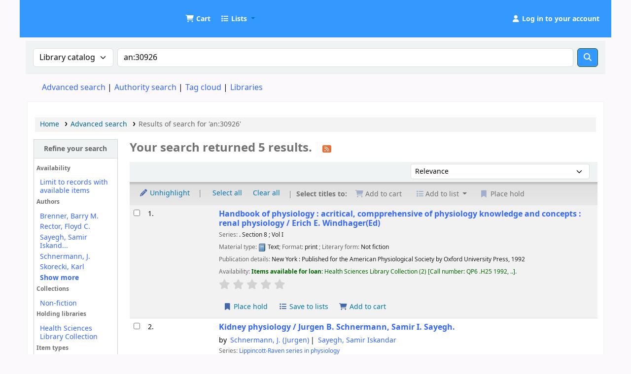

--- FILE ---
content_type: text/html; charset=UTF-8
request_url: https://catalog.udom.ac.tz/cgi-bin/koha/opac-search.pl?q=an:30926
body_size: 14975
content:
























































































































    
    
















    
    
    



<!DOCTYPE html>
<!-- TEMPLATE FILE: opac-results.tt -->









<html lang="en" class="no-js">
<head>

<title
    >Results of search for 'an:30926' &rsaquo; UDOM Library catalog</title
>
<meta name="robots" content="noindex" />
<link rel="stylesheet" type="text/css" href="/opac-tmpl/lib/Chocolat/css/chocolat_25.0504000.css">



<meta http-equiv="Content-Type" content="text/html; charset=utf-8" />
<meta name="generator" content="Koha" />
<!-- leave this for stats -->
<meta name="viewport" content="width=device-width, initial-scale=1" />
<meta name="csrf-token" content="6dc14e1b7c34d288c9be56fb269b5599e47d89b6,d7ccd79938779475877ca24dc0a7b0a0ea4ffa6c,1769705098" />


<link rel="shortcut icon" href="http://repository.udom.ac.tz/assets/images/dspace-logo.png" type="image/x-icon" />
<link rel="apple-touch-icon" href="http://repository.udom.ac.tz/assets/images/dspace-logo.png" type="image/x-icon" />

    
        
    


    <link rel="stylesheet" href="/opac-tmpl/bootstrap/css/opac_25.0504000.css" type="text/css">




    <link media="print" rel="stylesheet" type="text/css" href="/opac-tmpl/bootstrap/css/print_25.0504000.css">


    <!-- prettier-ignore-start -->
    <style>/*changing body colour*/
/*body {
	background-color: #ccebff;
	font-family: sans-serif;
	font-size: 14px;
} */

opac-main-search
{
background: #4da6ff;
margin:7px 0;
padding: 15px;
}

/*changing the standard link color*/
a, a:visited
{
   color:#3366ff
}

/* change the link colour on mouse over*/
a:hover {
   color:#df9308;
}


/*top header color*/
#header-region, .navbar-inverse .navbar-inner {
 background:#3399ff
}

/*header text word readable*/

.cartlabel, .listslabel {
 /*color: #2db300;*/
 color: #ffffff;
}

#members a {
   color: #ffffff;
 }


/* Opac User Login/logout link */
#members a.logout
  {
   color: #ff3300;
   }


/**/
.btn-primary {
Color: #fff;
/*Text-shadow: 0px -1px 0px rgba (0, 0, 0, 25); */
background-color: #3399ff !important;
/*background-image: linear-gradient (to bottom, red, black) !important;*/
}
  
/* Hid Koha login at right Navigation*/
#accountnav {
  display:none !important;
}

/*footer opaccredits*/
#opaccredits {
background: #1E90FF; filter:
progid:DXImageTransform.Microsoft.gradient( startColorstr='#8b0000', endColorstr='#8b0000', GradientType=1 );
  padding: 20px; color:#fff;
}

/* Replace logos */
#logo{
	background-image:url("https://catalog.udom.ac.tz:8080/intranet-tmpl/prog/img/logo11.png");  
  background-size: 80% 80%;
  width:60px;
  height:60px;
 }

/*cart color*/
.fa.fa-icon-black, .fa.fa-icon-white {
    color: #fff;
}

/*
#logo {
  background: rgba(0, 0, 0, 0) url("https://catalog.udom.ac.tz:8080/intranet-tmpl/prog/img/logo1.png")no-repeat scroll 0 center;
}
*/</style>
    <!-- prettier-ignore-end -->




    <link rel="search" type="application/opensearchdescription+xml" href="https://catalog.udom.ac.tz/cgi-bin/koha/opac-search.pl?format=opensearchdescription" title="Search UDOM Library" />
    <link rel="unapi-server" type="application/xml" title="unAPI" href="https://catalog.udom.ac.tz/cgi-bin/koha/unapi" />


<script>
    var Koha = {};
    function _(s) { return s } // dummy function for gettext
    const is_logged_in = false
</script>

<script src="/opac-tmpl/bootstrap/js/Gettext_25.0504000.js"></script>
<script src="/opac-tmpl/bootstrap/js/i18n_25.0504000.js"></script>

<link type="text/css" href="/opac-tmpl/lib/fontawesome/css/fontawesome.min_25.0504000.css" rel="stylesheet">
<link rel="stylesheet" href="/opac-tmpl/lib/fontawesome/css/brands.min_25.0504000.css" type="text/css">
<link type="text/css" href="/opac-tmpl/lib/fontawesome/css/solid.min_25.0504000.css" rel="stylesheet">
































































































<link
    rel="alternate"
    type="application/rss+xml"
    title="UDOM Library Search RSS feed"
    href="https://catalog.udom.ac.tz/cgi-bin/koha/opac-search.pl?q=ccl=an%3A30926&amp;count=50&amp;sort_by=acqdate_dsc&amp;format=rss"
/>
</head>




    


    




    

<body ID="results" class="branch-default scrollto" >


































































































































<button id="scrolltocontent">Skip to main content</button>
<!-- prettier-ignore-start -->
<!-- closed in opac-bottom.inc -->
<div id="wrapper">
<!-- prettier-ignore-end -->
<header id="header-region" class="noprint">
    <nav class="navbar navbar-expand">
        <div id="logo">
            <a class="navbar-brand" href="/cgi-bin/koha/opac-main.pl">
                
                    UDOM Library
                
            </a>
        </div>
        
            
                <div id="cartDetails" class="cart-message">Your cart is empty.</div>
            
            <ul id="cart-list-nav" class="navbar-nav">
                
                    <li class="nav-item js-show">
                        <a href="#" class="nav-link" title="Collect items you are interested in" id="cartmenulink" role="button" aria-label="Cart">
                            <i id="carticon" class="fa fa-shopping-cart fa-fw fa-icon-black" aria-hidden="true"></i> <span class="cartlabel">Cart</span> <span id="basketcount"></span>
                        </a>
                    </li>
                
                <li class="divider-vertical"></li>
                
                    
                        <li class="nav-item dropdown">
                            <a
                                href="/cgi-bin/koha/opac-shelves.pl"
                                title="Show lists"
                                class="nav-link dropdown-toggle"
                                id="listsmenu"
                                data-bs-toggle="dropdown"
                                role="button"
                                aria-label="Show dropdown with detailed list information"
                                aria-haspopup="true"
                                aria-expanded="false"
                                ><i class="fa fa-list fa-fw fa-icon-black" aria-hidden="true"></i> <span class="listslabel">Lists</span>
                            </a>
                            <div aria-labelledby="listsmenu" role="menu" class="dropdown-menu">
                                
                                    <a class="dropdown-item" href="/cgi-bin/koha/opac-shelves.pl?op=list&amp;public=1" tabindex="0" role="menuitem"><strong>Public lists</strong></a>
                                    
                                    
                                        <a class="dropdown-item" href="/cgi-bin/koha/opac-shelves.pl?op=view&amp;shelfnumber=16&amp;sortfield=title" tabindex="0" role="menuitem"
                                            >book humanities</a
                                        >
                                        
                                        
                                    
                                        <a class="dropdown-item" href="/cgi-bin/koha/opac-shelves.pl?op=view&amp;shelfnumber=20&amp;sortfield=title" tabindex="0" role="menuitem"
                                            >Humanities book list</a
                                        >
                                        
                                        
                                    
                                        <a class="dropdown-item" href="/cgi-bin/koha/opac-shelves.pl?op=view&amp;shelfnumber=33&amp;sortfield=title" tabindex="0" role="menuitem"
                                            >NUTRITION</a
                                        >
                                        
                                        
                                    
                                        <a class="dropdown-item" href="/cgi-bin/koha/opac-shelves.pl?op=view&amp;shelfnumber=41&amp;sortfield=title" tabindex="0" role="menuitem"
                                            >SOCIOLOGY</a
                                        >
                                        
                                        
                                    
                                        <a class="dropdown-item" href="/cgi-bin/koha/opac-shelves.pl?op=view&amp;shelfnumber=51&amp;sortfield=title" tabindex="0" role="menuitem"
                                            >heath and nutrition</a
                                        >
                                        
                                        
                                    
                                        <a class="dropdown-item" href="/cgi-bin/koha/opac-shelves.pl?op=view&amp;shelfnumber=97&amp;sortfield=author" tabindex="0" role="menuitem"
                                            >Theatre and Film Studies</a
                                        >
                                        
                                        
                                    
                                        <a class="dropdown-item" href="/cgi-bin/koha/opac-shelves.pl?op=view&amp;shelfnumber=101&amp;sortfield=title" tabindex="0" role="menuitem"
                                            >Informatics</a
                                        >
                                        
                                        
                                    
                                        <a class="dropdown-item" href="/cgi-bin/koha/opac-shelves.pl?op=view&amp;shelfnumber=102&amp;sortfield=author" tabindex="0" role="menuitem"
                                            >Theatre, Dance and Film</a
                                        >
                                        
                                        
                                    
                                        <a class="dropdown-item" href="/cgi-bin/koha/opac-shelves.pl?op=view&amp;shelfnumber=106&amp;sortfield=title" tabindex="0" role="menuitem"
                                            >social science</a
                                        >
                                        
                                        
                                    
                                        <a class="dropdown-item" href="/cgi-bin/koha/opac-shelves.pl?op=view&amp;shelfnumber=109&amp;sortfield=title" tabindex="0" role="menuitem"
                                            >engineering</a
                                        >
                                        
                                        
                                    
                                        <a class="dropdown-item listmenulink" href="/cgi-bin/koha/opac-shelves.pl?op=list&amp;public=1" tabindex="0" role="menuitem">View all</a>
                                    
                                
                                
                                    <div class="dropdown-divider"></div>
                                
                                
                                    <a class="dropdown-item" href="/cgi-bin/koha/opac-shelves.pl?op=list&amp;public=0" tabindex="0" role="menuitem"><strong>Your lists</strong></a>
                                    
                                        <a class="dropdown-item" href="/cgi-bin/koha/opac-shelves.pl?op=add_form" tabindex="0" role="menuitem">Log in to create your own lists</a>
                                    
                                
                            </div>
                            <!-- / .dropdown-menu -->
                        </li>
                        <!-- / .nav-item.dropdown -->
                    
                
                
            </ul>
            <!-- / .navbar-nav -->
        
        
            
            
            <ul id="members" class="navbar-nav">
                <li class="nav-item dropdown dropdown-menu-end">
                    
                        
                            
                                <a href="/cgi-bin/koha/opac-user.pl" class="nav-link login-link loginModal-trigger" aria-label="Log in to your account"
                                    ><i class="fa fa-user fa-fw fa-icon-black fa-fw" aria-hidden="true"></i> <span class="userlabel">Log in to your account</span></a
                                >
                            
                        
                    

                    
                </li>
                <!-- Cookie consent button for non logged-in users -->
                
                    <li style="display:none" id="cookieConsentDivider" class="divider-vertical" aria-hidden="true"></li>
                    <li style="display:none" id="cookieConsentLi" class="nav-item" aria-hidden="true">
                        <a id="cookieConsentButton" href="#" name="Your cookies" class="nav-link" title="View and amend cookies you have consented to" role="button">
                            <i class="fa fa-cookie-bite fa-fw fa-icon-black" aria-hidden="true"></i>
                            <span class="cookieconsentlabel">Your cookies</span>
                        </a>
                    </li>
                
                
                    
                
            </ul>
        
    </nav>
    <!-- /navbar -->

    
        <div class="container-fluid">
            <div class="row">
                <div class="col"> 
    
        <div id="opacheader">
            
                <div class="default_item">
                    
                    <div class="default_body"><!-- no_content --></div>
                </div>
            
        </div>
    
 </div>
            </div>
        </div>
    
</header>
<!-- / header-region -->


    <div class="container-fluid">
        
            <div class="row">
                <div class="col">
                    <div id="opac-main-search" class="mastheadsearch">
                        
                            <form name="searchform" method="get" action="/cgi-bin/koha/opac-search.pl" id="searchform">
                                <div class="row gx-2">
                                    <div class="col-sm-auto order-2 order-sm-2">
                                        <label for="masthead_search" class="visually-hidden">Search the catalog by:</label>
                                        <select name="idx" id="masthead_search" class="form-select">
                                            
                                                <option value="" data-placeholder="Search the catalog by keyword">Library catalog</option>
                                            
                                            
                                                <option value="ti" data-placeholder="Search the catalog by title">Title</option>
                                            
                                            
                                                <option value="au" data-placeholder="Search the catalog by author">Author</option>
                                            
                                            
                                                <option value="su" data-placeholder="Search the catalog by subject">Subject</option>
                                            
                                            
                                                <option value="nb" data-placeholder="Search the catalog by ISBN">ISBN</option>
                                            
                                            
                                                <option value="ns" data-placeholder="Search the catalog by ISSN">ISSN</option>
                                            
                                            
                                                <option value="se" data-placeholder="Search the catalog by series">Series</option>
                                            
                                            
                                                
                                                    <option value="callnum" data-placeholder="Search the catalog by call number">Call number</option>
                                                
                                            
                                        </select>
                                    </div>
                                    <!-- /.col-sm-auto -->

                                    <div class="col order-4 order-sm-3">
                                        
                                            <label for="translControl1" class="visually-hidden">Search the catalog by keyword</label>
                                            <input type="text" class="transl1 form-control" id="translControl1" name="q" value="an:30926" placeholder="Search the catalog by keyword" /><span id="translControl"></span>
                                        
                                    </div>
                                    <!-- /.col -->

                                    
                                        
                                            
                                        
                                    

                                    <div class="order-5 col-sm-auto">
                                        <button type="submit" id="searchsubmit" class="btn btn-primary" title="Search" aria-label="Search">
                                            <i class="fa fa-search" aria-hidden="true"></i>
                                        </button>
                                    </div>
                                </div>
                                <!-- /.form-row -->
                                <input type="hidden" name="weight_search" value="1" />
                            </form>
                         </div
                    ><!-- /#opac-main-search -->
                </div>
                <!-- /.col -->
            </div>
            <!-- /.row -->
        

        <div class="row">
            <ul class="nav" id="moresearches">
                <li class="nav-item">
                    <a href="/cgi-bin/koha/opac-search.pl">Advanced search</a>
                </li>
                
                
                
                    <li class="nav-item">
                        <a href="/cgi-bin/koha/opac-authorities-home.pl">Authority search</a>
                    </li>
                
                
                
                    <li class="nav-item">
                        <a href="/cgi-bin/koha/opac-tags.pl">Tag cloud</a>
                    </li>
                
                
                
                
                
                
                    <li class="nav-item">
                        <a id="library_page" href="/cgi-bin/koha/opac-library.pl">
                            
                                <span>Libraries</span>
                            
                        </a>
                    </li>
                
                
    

            </ul>
            <!-- /.nav#moresearches -->
        </div>
        <!-- /.row -->
    </div>
    <!-- /.container-fluid -->



    <!-- Login form hidden by default, used for modal window -->
    <div id="loginModal" class="modal" tabindex="-1" role="dialog" aria-labelledby="modalLoginLabel" aria-hidden="true">
        <div class="modal-dialog">
            <div class="modal-content">
                <div class="modal-header">
                    <h1 class="modal-title" id="modalLoginLabel">Log in to your account</h1>
                    <button type="button" class="btn-close" data-bs-dismiss="modal" aria-label="Close"></button>
                </div>
                <form action="/cgi-bin/koha/opac-user.pl" method="post" name="auth" id="modalAuth">
                    <input type="hidden" name="csrf_token" value="6dc14e1b7c34d288c9be56fb269b5599e47d89b6,d7ccd79938779475877ca24dc0a7b0a0ea4ffa6c,1769705098" />

                    <input type="hidden" name="has-search-query" id="has-search-query" value="" />
                    <div class="modal-body">
                        
                        
                        
                            
                            
                            <input type="hidden" name="koha_login_context" value="opac" />
                            <fieldset class="brief">
                                <div class="local-login">
                                    
    <label for="muserid">Card number or username:</label>
<input type="text" id="muserid" name="login_userid" autocomplete="off" /> <label for="mpassword">Password:</label
                                    ><input type="password" id="mpassword" name="login_password" autocomplete="off" />
                                    <fieldset class="action">
                                        <input type="hidden" name="op" value="cud-login" />
                                        <input type="submit" class="btn btn-primary" value="Log in" />
                                    </fieldset>
                                </div>
                                
                                
                                
                            </fieldset>
                        
                    </div>
                </form>
                <!-- /#auth -->
            </div>
            <!-- /.modal-content -->
        </div>
        <!-- /.modal-dialog -->
    </div>
    <!-- /#modalAuth  -->





<main class="main">
    
    <nav id="breadcrumbs" aria-label="Breadcrumb" class="breadcrumbs">
        <ol class="breadcrumb">
            
            
                
    
        <li class="breadcrumb-item"> 
                    <a href="/cgi-bin/koha/opac-main.pl" title="Home">Home</a>
                 </li>
    

                <li class="breadcrumb-item"> 
                    <a href="/cgi-bin/koha/opac-search.pl">Advanced search</a>
                 </li>
    

            
            
    
        <li class="breadcrumb-item active">
            <a href="#" aria-current="page"> 
                
                    <span title="You searched for 'an:30926'"
                        >Results of search for 'an:30926'</span
                    >
                
             </a>
        </li>
            
        </ol>
    </nav>


    

    <div class="container-fluid">
        <div class="row">
            
                <div class="col-lg-2">
                    <div id="facetcontainer">
                        <!-- FACETS START -->
                        


























    <div id="search-facets">
        <h2><a href="#" class="menu-collapse-toggle" aria-expanded="false">Refine your search</a></h2>
        <ul class="menu-collapse">
            
            <li id="availability_facet"
                ><h3 id="facet-availability">Availability</h3>
                <ul>
                    
                        <li><a href="/cgi-bin/koha/opac-search.pl?q=ccl=an%3A30926&amp;sort_by=relevance&amp;limit=available">Limit to records with available items</a></li>
                    
                </ul>
                
            </li>

            
                
                    <li id="au_id">
                        
                            <h3 id="facet-authors">Authors</h3>
                        
                        <ul>
                            
                            
                                
                            
                            
                                
                            
                            
                                
                                
                                
                                
                                
                                <li class="" style="">
                                    
                                        
                                        <span class="facet-label"><a href="/cgi-bin/koha/opac-search.pl?q=ccl=an%3A30926&amp;sort_by=relevance&amp;count=20&limit=au:Brenner,%20Barry%20M." title="Brenner, Barry M.">Brenner, Barry M.</a></span>
                                        
                                    
                                </li>
                            
                                
                                
                                
                                
                                
                                <li class="" style="">
                                    
                                        
                                        <span class="facet-label"><a href="/cgi-bin/koha/opac-search.pl?q=ccl=an%3A30926&amp;sort_by=relevance&amp;count=20&limit=au:Rector,%20Floyd%20C." title="Rector, Floyd C.">Rector, Floyd C.</a></span>
                                        
                                    
                                </li>
                            
                                
                                
                                
                                
                                
                                <li class="" style="">
                                    
                                        
                                        <span class="facet-label"><a href="/cgi-bin/koha/opac-search.pl?q=ccl=an%3A30926&amp;sort_by=relevance&amp;count=20&limit=au:Sayegh,%20Samir%20Iskandar" title="Sayegh, Samir Iskandar">Sayegh, Samir Iskand...</a></span>
                                        
                                    
                                </li>
                            
                                
                                
                                
                                
                                
                                <li class="" style="">
                                    
                                        
                                        <span class="facet-label"><a href="/cgi-bin/koha/opac-search.pl?q=ccl=an%3A30926&amp;sort_by=relevance&amp;count=20&limit=au:Schnermann,%20J." title="Schnermann, J.">Schnermann, J.</a></span>
                                        
                                    
                                </li>
                            
                                
                                
                                
                                
                                
                                <li class="" style="">
                                    
                                        
                                        <span class="facet-label"><a href="/cgi-bin/koha/opac-search.pl?q=ccl=an%3A30926&amp;sort_by=relevance&amp;count=20&limit=au:Skorecki,%20Karl" title="Skorecki, Karl">Skorecki, Karl</a></span>
                                        
                                    
                                </li>
                            
                                
                                
                                
                                
                                
                                    
                                    
                                
                                <li class="collapsible-facet" style="display:none">
                                    
                                        
                                        <span class="facet-label"><a href="/cgi-bin/koha/opac-search.pl?q=ccl=an%3A30926&amp;sort_by=relevance&amp;count=20&limit=au:Vander,%20Arthur%20J." title="Vander, Arthur J.">Vander, Arthur J.</a></span>
                                        
                                    
                                </li>
                            
                            
                                <li class="moretoggle">
                                    
                                    
                                        
                                    

                                    <a href="#" aria-label="Show more authors"><strong>Show more</strong></a>
                                </li>
                                <li class="moretoggle" style="display:none">
                                    
                                    
                                        
                                    

                                    
                                        <a href="#" aria-label="Show fewer authors"><strong>Show less</strong></a>
                                    
                                </li>
                            
                        </ul>
                    </li>
                
            
                
                    <li id="ccode_id">
                        
                            <h3 id="facet-collections">Collections</h3>
                        
                        <ul>
                            
                            
                                
                            
                            
                                
                            
                            
                                
                                
                                
                                
                                
                                <li class="" style="">
                                    
                                        
                                        <span class="facet-label"><a href="/cgi-bin/koha/opac-search.pl?q=ccl=an%3A30926&amp;sort_by=relevance&amp;count=20&limit=ccode:NFIC" title="NFIC">Non-fiction</a></span>
                                        
                                    
                                </li>
                            
                            
                        </ul>
                    </li>
                
            
                
                    <li id="holdingbranch_id">
                        
                            <h3 id="facet-holding-libraries">Holding libraries</h3>
                        
                        <ul>
                            
                            
                                
                            
                            
                                
                            
                            
                                
                                
                                
                                
                                
                                <li class="" style="">
                                    
                                        
                                        <span class="facet-label"><a href="/cgi-bin/koha/opac-search.pl?q=ccl=an%3A30926&amp;sort_by=relevance&amp;count=20&limit=holdingbranch:07" title="07">Health Sciences Library Collection</a></span>
                                        
                                    
                                </li>
                            
                            
                        </ul>
                    </li>
                
            
                
                    <li id="itype_id">
                        
                            <h3 id="facet-itemtypes">Item types</h3>
                        
                        <ul>
                            
                            
                                
                            
                            
                                
                            
                            
                                
                                
                                
                                
                                
                                <li class="" style="">
                                    
                                        
                                        <span class="facet-label"><a href="/cgi-bin/koha/opac-search.pl?q=ccl=an%3A30926&amp;sort_by=relevance&amp;count=20&limit=itype:BK" title="BK">Books</a></span>
                                        
                                    
                                </li>
                            
                            
                        </ul>
                    </li>
                
            
                
                    <li id="location_id">
                        
                            <h3 id="facet-locations">Locations</h3>
                        
                        <ul>
                            
                            
                                
                            
                            
                                
                            
                            
                                
                                
                                
                                
                                
                                <li class="" style="">
                                    
                                        
                                        <span class="facet-label"><a href="/cgi-bin/koha/opac-search.pl?q=ccl=an%3A30926&amp;sort_by=relevance&amp;count=20&limit=location:GEN" title="GEN">General Collection</a></span>
                                        
                                    
                                </li>
                            
                                
                                
                                
                                
                                
                                <li class="" style="">
                                    
                                        
                                        <span class="facet-label"><a href="/cgi-bin/koha/opac-search.pl?q=ccl=an%3A30926&amp;sort_by=relevance&amp;count=20&limit=location:SPR" title="SPR">Special Reserve</a></span>
                                        
                                    
                                </li>
                            
                            
                        </ul>
                    </li>
                
            
                
                    <li id="se_id">
                        
                            <h3 id="facet-series">Series</h3>
                        
                        <ul>
                            
                            
                                
                            
                            
                                
                            
                            
                                
                                
                                
                                
                                
                                <li class="" style="">
                                    
                                        
                                        <span class="facet-label"><a href="/cgi-bin/koha/opac-search.pl?q=ccl=an%3A30926&amp;sort_by=relevance&amp;count=20&limit=se:Lippincott-Raven%20series%20in%20physiology" title="Lippincott-Raven series in physiology">Lippincott-Raven ser...</a></span>
                                        
                                    
                                </li>
                            
                            
                        </ul>
                    </li>
                
            
                
                    <li id="su-to_id">
                        
                            <h3 id="facet-topics">Topics</h3>
                        
                        <ul>
                            
                            
                                
                            
                            
                                
                            
                            
                                
                                
                                
                                
                                
                                <li class="" style="">
                                    
                                        
                                        <span class="facet-label"><a href="/cgi-bin/koha/opac-search.pl?q=ccl=an%3A30926&amp;sort_by=relevance&amp;count=20&limit=su-to:Kidney" title="Kidney">Kidney</a></span>
                                        
                                    
                                </li>
                            
                                
                                
                                
                                
                                
                                <li class="" style="">
                                    
                                        
                                        <span class="facet-label"><a href="/cgi-bin/koha/opac-search.pl?q=ccl=an%3A30926&amp;sort_by=relevance&amp;count=20&limit=su-to:Kidney%20Diseases" title="Kidney Diseases">Kidney Diseases</a></span>
                                        
                                    
                                </li>
                            
                                
                                
                                
                                
                                
                                <li class="" style="">
                                    
                                        
                                        <span class="facet-label"><a href="/cgi-bin/koha/opac-search.pl?q=ccl=an%3A30926&amp;sort_by=relevance&amp;count=20&limit=su-to:Kidneys" title="Kidneys">Kidneys</a></span>
                                        
                                    
                                </li>
                            
                                
                                
                                
                                
                                
                                <li class="" style="">
                                    
                                        
                                        <span class="facet-label"><a href="/cgi-bin/koha/opac-search.pl?q=ccl=an%3A30926&amp;sort_by=relevance&amp;count=20&limit=su-to:Kidneys%20-Physiology" title="Kidneys -Physiology">Kidneys -Physiology</a></span>
                                        
                                    
                                </li>
                            
                                
                                
                                
                                
                                
                                <li class="" style="">
                                    
                                        
                                        <span class="facet-label"><a href="/cgi-bin/koha/opac-search.pl?q=ccl=an%3A30926&amp;sort_by=relevance&amp;count=20&limit=su-to:Physiology" title="Physiology">Physiology</a></span>
                                        
                                    
                                </li>
                            
                            
                        </ul>
                    </li>
                
            
        </ul>
    </div>
    <!-- / #search-facets -->

    


                        <!-- FACETS END -->
                    </div>
                </div>
            

            
            
                
            
            <div class="col-lg-10 maincontent">
                
                    
                        <h1 id="numresults">
                            Your search returned 5 results.
                            <a
                                href="https://catalog.udom.ac.tz/cgi-bin/koha/opac-search.pl?q=ccl=an%3A30926&amp;count=50&amp;sort_by=acqdate_dsc&amp;format=rss"
                                class="btn btn-link rsssearchlink noprint"
                                aria-label="Subscribe to this search"
                            >
                                <i class="fa fa-rss rsssearchicon" aria-hidden="true" title="Subscribe to this search"></i>
                            </a>
                        </h1>
                        
                    
                

                <div id="userresults">
                    

                    
                        
                    
                    

                    <!-- Search Results Table -->
                    
                        <div class="searchresults">
                            <form action="/cgi-bin/koha/opac-search.pl" method="get" name="bookbag_form" id="bookbag_form">
                                <legend class="sr-only">Sort</legend>
                                
                                    
                                        <input type="hidden" name="q" value="ccl=an:30926" />
                                    
                                    
                                

                                <div id="floating" class="sticky">
                                    <div id="toolbar" class="toolbar row align-items-center">
                                        <div id="top-pages" class="col"> 

 </div>
                                        
                                            <div class="sort_by col-sm-auto">
                                                <label for="sort_by" class="sr-only">Sort by:</label>
                                                <select id="sort_by" class="resort form-select form-select-sm" name="sort_by">
                                                    <option value="relevance">Relevance</option>
<optgroup label="Popularity">
    
        <option value="popularity_dsc">Popularity (most to least)</option>
    
    
        <option value="popularity_asc">Popularity (least to most)</option>
    
</optgroup>
<optgroup label="Author">
    
        <option value="author_az">Author (A-Z)</option>
    
    
        <option value="author_za">Author (Z-A)</option>
    
</optgroup>
<optgroup label="Call number">
    
        <option value="call_number_asc">Call number (0-9 to A-Z)</option>
    
    
        <option value="call_number_dsc">Call number (Z-A to 9-0)</option>
    
</optgroup>
<optgroup label="Dates">
    
        <option value="pubdate_dsc">Publication/Copyright date: Newest to oldest</option>
    
    
        <option value="pubdate_asc">Publication/Copyright date: Oldest to newest</option>
    
    
        <option value="acqdate_dsc">Acquisition date: Newest to oldest</option>
    
    
        <option value="acqdate_asc">Acquisition date: Oldest to newest</option>
    
</optgroup>
<optgroup label="Title">
    
        <option value="title_az">Title (A-Z)</option>
    
    
        <option value="title_za">Title (Z-A)</option>
    
</optgroup>

                                                </select>

                                                
                                            </div>
                                            <!-- /.sort_by -->
                                            <div id="sortsubmit" class="sort_by col-auto">
                                                <input type="submit" class="btn btn-primary btn-sm clearfix" value="Go" />
                                            </div>
                                            <!-- /.sort_by -->
                                        
                                    </div>
                                    <!-- / #toolbar -->

                                    <div class="selections-toolbar toolbar noprint">
    
        <div class="highlight_controls noprint">
            <a href="#" class="btn btn-link btn-sm highlight_toggle" id="highlight_toggle_off"><i class="fa-fw fa-solid fa-pencil" aria-hidden="true"></i> Unhighlight</a>
            <a href="#" class="btn btn-link btn-sm highlight_toggle" id="highlight_toggle_on"><i class="fa-fw fa-solid fa-pencil" aria-hidden="true"></i> Highlight</a>
        </div>
    

    <div class="check_control">
        <!-- checkall, clearall are now needed for placehold -->
        <span class="clearall">
            <a id="CheckAll" class="btn btn-link btn-sm" href="#">Select all</a>
        </span>
        <span class="checkall">
            <a id="CheckNone" class="btn btn-link btn-sm" href="#">Clear all</a>
        </span>
    </div>

    <div class="links">
        
            <span class="selections">Select titles to:</span>
        

        
            <div class="btn-group">
                <button id="addtocart" class="btn btn-link btn-xs"> <i class="fa fa-shopping-cart" aria-hidden="true"></i> Add to cart </button>
            </div>
        

        
            <div class="btn-group">
                <button type="button" class="btn btn-link btn-xs dropdown-toggle" data-bs-toggle="dropdown" aria-haspopup="true" aria-expanded="false">
                    <i class="fa fa-list" aria-hidden="true"></i> Add to list <span class="caret"></span>
                </button>
                <div class="dropdown-menu">
                    
                    
                        <h6 class="dropdown-header">Public lists</h6>
                        
                        
                            
                                <a href="#" data-shelfnumber="16" class="dropdown-item addtolist">book humanities</a>
                                
                                
                            
                        
                            
                                <a href="#" data-shelfnumber="106" class="dropdown-item addtolist">social science</a>
                                
                                
                            
                        
                            
                                <a href="#" data-shelfnumber="117" class="dropdown-item addtolist">film books</a>
                                
                                
                            
                        
                            
                                <a href="#" data-shelfnumber="118" class="dropdown-item addtolist">Economics</a>
                                
                                
                            
                        
                    
                    <div class="dropdown-divider"></div>
                    
                    <a href="#" class="dropdown-item addtolist newlist">New list</a>
                </div>
            </div>
            
        

        
            <button class="btn btn-link btn-sm hold disabled" type="button"> <i class="fa fa-fw fa-bookmark" aria-hidden="true"></i> Place hold </button>
        

        
    </div>
    <!-- / .links -->
    
</div>
<!-- / .selections-toolbar -->

                                </div>
                                <!-- /#floating -->

                                <!-- TABLE RESULTS START -->
                                <table class="table table-striped" role="presentation">
                                    <span class="sr-only">Results</span>

                                    <!-- Actual Search Results -->
                                    
                                        <tr>
                                            
                                            
                                                
                                            
                                            <td class="selectcol">
                                                
                                                    <input
                                                        type="checkbox"
                                                        class="cb"
                                                        id="bib23736"
                                                        name="biblionumber"
                                                        value="23736"
                                                        aria-label="Select search result: Handbook of physiology : acritical, compprehensive of physiology knowledge and concepts : "
                                                    />
                                                    <label for="bib23736"></label>
                                                
                                            </td>

                                            
                                            <td class="numcol">
                                                
                                                    1.
                                                
                                            </td>

                                            
                                            
                                                <td class="covercol"> 

<div
    class="bookcover"
    data-itemtype="BK"
    data-itemtype_description="Books"
    data-biblionumber="23736"
    data-title="Handbook of physiology : acritical, compprehensive of physiology knowledge and concepts : "
    data-subtitle="renal physiology /"
    data-author=""
    data-isbn="0195060067"
>
    <div
        class="cover-slider cover-slides itemtype_BK"
        data-biblionumber="23736"
        data-title="Handbook of physiology : acritical, compprehensive of physiology knowledge and concepts : "
        data-isbn="0195060067"
        data-isbn="0195060067"
    >
        

        

        

        
            <div class="cover-image googlejacket-coverimg">
                <div class="0195060067" id="gbs-thumbnail-preview" data-use-data-link="1"></div>
                <div class="hint">Image from Google Jackets</div>
            </div>
        

        

        

        
        

        
    </div>
    <!-- /.cover-slider --> </div
><!-- / .bookcover -->
 </td>
                                            
                                            
                                            <td class="bibliocol">
                                                
                                                    <!-- COinS / Openurl -->
                                                    <span class="Z3988" title="ctx_ver=Z39.88-2004&amp;amp;rft_val_fmt=info%3Aofi%2Ffmt%3Akev%3Amtx%3Abook&amp;amp;rft.genre=book&amp;amp;rft.btitle=Handbook%20of%20physiology%20%3A%20acritical%2C%20compprehensive%20of%20physiology%20knowledge%20and%20concepts%20%3A%20%20renal%20physiology%20%2F&amp;amp;rft.isbn=0195060067%20&amp;amp;rft.pub=Published%20for%20the%20American%20Physiological%20Society%20by%20Oxford%20University%20Press%2C&amp;amp;rft.date=1992."></span>
                                                
                                                <div id="title_summary_23736" class="title_summary">
                                                    

<a href="/cgi-bin/koha/opac-detail.pl?biblionumber=23736" class="title">Handbook of physiology : acritical, compprehensive of physiology knowledge and concepts :  renal physiology / <span class="title_resp_stmt">Erich E. Windhager(Ed) </span></a><span class="results_summary series"><span class="label">Series: </span><a href="/cgi-bin/koha/opac-search.pl?q=se,phr:%22%22"></a>. Section 8  ; Vol I</span><div class="results_summary type">
<span class="results_material_type"><span class="label">Material type: </span><img src="/opac-tmpl/lib/famfamfam/BK.png" alt="" class="materialtype mt_icon_BK"> Text</span><span class="results_format"><span class="label">; Format: </span>
                    print
                </span><span class="results_contents_literary"><span class="label">; Literary form: </span>
                    Not fiction
                </span> </div><div class="results_summary publisher">
<span class="label">Publication details: </span><span class="publisher_place" property="location">New York :</span> <span property="name" class="publisher_name">Published for the American Physiological Society by Oxford University Press,</span> <span property="datePublished" class="publisher_date">1992</span>
</div><div class="results_summary availability">
<span class="label">Availability: </span><span class="available reallyavailable"><span class="AvailabilityLabel"><strong>Items available for loan: </strong></span><span class="ItemSummary"><span class="available"><span class="ItemBranch">Health Sciences Library Collection</span> (2)<span class="CallNumberAndLabel"><span class="LabelCallNumber">Call number: </span><span class="CallNumber">QP6 .H25 1992, ..</span></span>. </span></span></span>
</div>




                                                    

                                                    

                                                    

                                                    

                                                    

                                                    



                                                    
                                                        <div class="results_summary ratings">
                                                            
                                                            
                                                            <div class="br-wrapper br-theme-fontawesome-stars">
                                                                <div class="br-widget br-readonly">
                                                                    
                                                                        
                                                                            <a href="#"></a>
                                                                        
                                                                    
                                                                        
                                                                            <a href="#"></a>
                                                                        
                                                                    
                                                                        
                                                                            <a href="#"></a>
                                                                        
                                                                    
                                                                        
                                                                            <a href="#"></a>
                                                                        
                                                                    
                                                                        
                                                                            <a href="#"></a>
                                                                        
                                                                    
                                                                </div>
                                                            </div>

                                                            
                                                                <br />
                                                            
                                                        </div>
                                                        <!-- / .results_summary -->
                                                    

                                                    <div class="actions-menu noprint">
    
        
            
                <span class="actions"
                    ><a class="btn btn-link btn-sm" aria-label="Place a hold on Handbook of physiology : acritical, compprehensive of physiology knowledge and concepts : " href="/cgi-bin/koha/opac-reserve.pl?biblionumber=23736"
                        ><i class="fa fa-fw fa-bookmark" aria-hidden="true"></i> Place hold</a
                    ></span
                >
            
        
    

    

    
        
    

    

    
        
            <span class="actions"
                ><a class="addtoshelf btn btn-link btn-sm" href="/cgi-bin/koha/opac-addbybiblionumber.pl?biblionumber=23736"><i class="fa fa-fw fa-list" aria-hidden="true"></i> Save to lists</a></span
            >
        
    

    
        
            <span class="actions cart-actions"
                ><a aria-label="Add Handbook of physiology : acritical, compprehensive of physiology knowledge and concepts :  to the cart" data-biblionumber="23736" class="btn btn-link btn-sm addtocart cart cart23736" href="#"
                    ><i class="fa fa-fw fa-shopping-cart" aria-hidden="true"></i> Add to cart</a
                >
                <a style="display:none;" data-biblionumber="23736" class="btn btn-link btn-sm remove cartRemove cartR23736" href="#">(remove)</a></span
            >
        
    
</div>

                                                </div>
                                            </td>
                                        </tr>
                                    
                                        <tr>
                                            
                                            
                                                
                                            
                                            <td class="selectcol">
                                                
                                                    <input
                                                        type="checkbox"
                                                        class="cb"
                                                        id="bib24900"
                                                        name="biblionumber"
                                                        value="24900"
                                                        aria-label="Select search result: Kidney physiology /"
                                                    />
                                                    <label for="bib24900"></label>
                                                
                                            </td>

                                            
                                            <td class="numcol">
                                                
                                                    2.
                                                
                                            </td>

                                            
                                            
                                                <td class="covercol"> 

<div
    class="bookcover"
    data-itemtype="BK"
    data-itemtype_description="Books"
    data-biblionumber="24900"
    data-title="Kidney physiology /"
    data-subtitle=""
    data-author="Schnermann, J."
    data-isbn="0397516738"
>
    <div
        class="cover-slider cover-slides itemtype_BK"
        data-biblionumber="24900"
        data-title="Kidney physiology /"
        data-isbn="0397516738"
        data-isbn="0397516738"
    >
        

        

        

        
            <div class="cover-image googlejacket-coverimg">
                <div class="0397516738" id="gbs-thumbnail-preview" data-use-data-link="1"></div>
                <div class="hint">Image from Google Jackets</div>
            </div>
        

        

        

        
        

        
    </div>
    <!-- /.cover-slider --> </div
><!-- / .bookcover -->
 </td>
                                            
                                            
                                            <td class="bibliocol">
                                                
                                                    <!-- COinS / Openurl -->
                                                    <span class="Z3988" title="ctx_ver=Z39.88-2004&amp;amp;rft_val_fmt=info%3Aofi%2Ffmt%3Akev%3Amtx%3Abook&amp;amp;rft.genre=book&amp;amp;rft.btitle=Kidney%20physiology%20%2F&amp;amp;rft.isbn=0397516738%20%28alk.%20paper%29&amp;amp;rft.au=Schnermann%2C%20J.&amp;amp;rft.au=Sayegh%2C%20Samir%20Iskandar.&amp;amp;rft.pub=Lippincott-Raven%2C&amp;amp;rft.date=c1998."></span>
                                                
                                                <div id="title_summary_24900" class="title_summary">
                                                    

<a href="/cgi-bin/koha/opac-detail.pl?biblionumber=24900" class="title">Kidney physiology / <span class="title_resp_stmt">Jurgen B. Schnermann, Samir I. Sayegh. </span></a><span class="byAuthor">by</span> <ul class="author resource_list">
<li><a href="/cgi-bin/koha/opac-search.pl?q=an:55438">Schnermann, J. (Jurgen)</a></li>
<li><a href="/cgi-bin/koha/opac-search.pl?q=an:55441">Sayegh, Samir Iskandar</a></li>
</ul><span class="results_summary series"><span class="label">Series: </span><a href="/cgi-bin/koha/opac-search.pl?q=se,phr:%22Lippincott-Raven%20series%20in%20physiology%22">Lippincott-Raven series in physiology</a></span><div class="results_summary type">
<span class="results_material_type"><span class="label">Material type: </span><img src="/opac-tmpl/lib/famfamfam/BK.png" alt="" class="materialtype mt_icon_BK"> Text</span><span class="results_format"><span class="label">; Format: </span>
                    print
                </span><span class="results_contents_literary"><span class="label">; Literary form: </span>
                    Not fiction
                </span> </div><div class="results_summary publisher">
<span class="label">Publication details: </span><span class="publisher_place" property="location">Philadelphia :</span> <span property="name" class="publisher_name">Lippincott-Raven,</span> <span property="datePublished" class="publisher_date">c1998</span>
</div><div class="results_summary availability">
<span class="label">Availability: </span><span class="available reallyavailable"><span class="AvailabilityLabel"><strong>Items available for loan: </strong></span><span class="ItemSummary"><span class="available"><span class="ItemBranch">Health Sciences Library Collection</span> (1)<span class="CallNumberAndLabel"><span class="LabelCallNumber">Call number: </span><span class="CallNumber">QP249 .S43 1998</span></span>. </span></span></span>
</div>




                                                    

                                                    

                                                    

                                                    

                                                    

                                                    



                                                    
                                                        <div class="results_summary ratings">
                                                            
                                                            
                                                            <div class="br-wrapper br-theme-fontawesome-stars">
                                                                <div class="br-widget br-readonly">
                                                                    
                                                                        
                                                                            <a href="#"></a>
                                                                        
                                                                    
                                                                        
                                                                            <a href="#"></a>
                                                                        
                                                                    
                                                                        
                                                                            <a href="#"></a>
                                                                        
                                                                    
                                                                        
                                                                            <a href="#"></a>
                                                                        
                                                                    
                                                                        
                                                                            <a href="#"></a>
                                                                        
                                                                    
                                                                </div>
                                                            </div>

                                                            
                                                                <br />
                                                            
                                                        </div>
                                                        <!-- / .results_summary -->
                                                    

                                                    <div class="actions-menu noprint">
    
        
            
                <span class="actions"
                    ><a class="btn btn-link btn-sm" aria-label="Place a hold on Kidney physiology /" href="/cgi-bin/koha/opac-reserve.pl?biblionumber=24900"
                        ><i class="fa fa-fw fa-bookmark" aria-hidden="true"></i> Place hold</a
                    ></span
                >
            
        
    

    

    
        
    

    

    
        
            <span class="actions"
                ><a class="addtoshelf btn btn-link btn-sm" href="/cgi-bin/koha/opac-addbybiblionumber.pl?biblionumber=24900"><i class="fa fa-fw fa-list" aria-hidden="true"></i> Save to lists</a></span
            >
        
    

    
        
            <span class="actions cart-actions"
                ><a aria-label="Add Kidney physiology / to the cart" data-biblionumber="24900" class="btn btn-link btn-sm addtocart cart cart24900" href="#"
                    ><i class="fa fa-fw fa-shopping-cart" aria-hidden="true"></i> Add to cart</a
                >
                <a style="display:none;" data-biblionumber="24900" class="btn btn-link btn-sm remove cartRemove cartR24900" href="#">(remove)</a></span
            >
        
    
</div>

                                                </div>
                                            </td>
                                        </tr>
                                    
                                        <tr>
                                            
                                            
                                                
                                            
                                            <td class="selectcol">
                                                
                                                    <input
                                                        type="checkbox"
                                                        class="cb"
                                                        id="bib25147"
                                                        name="biblionumber"
                                                        value="25147"
                                                        aria-label="Select search result: Renal physiology /"
                                                    />
                                                    <label for="bib25147"></label>
                                                
                                            </td>

                                            
                                            <td class="numcol">
                                                
                                                    3.
                                                
                                            </td>

                                            
                                            
                                                <td class="covercol"> 

<div
    class="bookcover"
    data-itemtype="BK"
    data-itemtype_description="Books"
    data-biblionumber="25147"
    data-title="Renal physiology /"
    data-subtitle=""
    data-author="Vander, Arthur J."
    data-isbn="0070670099"
>
    <div
        class="cover-slider cover-slides itemtype_BK"
        data-biblionumber="25147"
        data-title="Renal physiology /"
        data-isbn="0070670099"
        data-isbn="0070670099"
    >
        

        

        

        
            <div class="cover-image googlejacket-coverimg">
                <div class="0070670099" id="gbs-thumbnail-preview" data-use-data-link="1"></div>
                <div class="hint">Image from Google Jackets</div>
            </div>
        

        

        

        
        

        
    </div>
    <!-- /.cover-slider --> </div
><!-- / .bookcover -->
 </td>
                                            
                                            
                                            <td class="bibliocol">
                                                
                                                    <!-- COinS / Openurl -->
                                                    <span class="Z3988" title="ctx_ver=Z39.88-2004&amp;amp;rft_val_fmt=info%3Aofi%2Ffmt%3Akev%3Amtx%3Abook&amp;amp;rft.genre=book&amp;amp;rft.btitle=Renal%20physiology%20%2F&amp;amp;rft.isbn=0-07-067009-9%20&amp;amp;rft.au=Vander%2C%20Arthur%20J.&amp;amp;rft.pub=McGraw-Hill%2C%20Health%20Professions%20Division%2C&amp;amp;rft.date=1995"></span>
                                                
                                                <div id="title_summary_25147" class="title_summary">
                                                    

<a href="/cgi-bin/koha/opac-detail.pl?biblionumber=25147" class="title">Renal physiology / <span class="title_resp_stmt">Arthur J. Vander </span></a><span class="byAuthor">by</span> <ul class="author resource_list"><li><a href="/cgi-bin/koha/opac-search.pl?q=an:56123">Vander, Arthur J</a></li></ul><div class="results_summary edition">
<span class="label">Edition: </span>5th ed.</div><div class="results_summary type">
<span class="results_material_type"><span class="label">Material type: </span><img src="/opac-tmpl/lib/famfamfam/BK.png" alt="" class="materialtype mt_icon_BK"> Text</span><span class="results_format"><span class="label">; Format: </span>
                    print
                </span><span class="results_contents_literary"><span class="label">; Literary form: </span>
                    Not fiction
                </span> </div><div class="results_summary publisher">
<span class="label">Publication details: </span><span class="publisher_place" property="location">New York :</span> <span property="name" class="publisher_name">McGraw-Hill, Health Professions Division,</span> <span property="datePublished" class="publisher_date">1995</span>
</div><div class="results_summary availability">
<span class="label">Availability: </span><span class="available reallyavailable"><span class="AvailabilityLabel"><strong>Items available for loan: </strong></span><span class="ItemSummary"><span class="available"><span class="ItemBranch">Health Sciences Library Collection</span> (1)<span class="CallNumberAndLabel"><span class="LabelCallNumber">Call number: </span><span class="CallNumber">QP249 .V36 1995</span></span>. </span></span></span>
</div>




                                                    

                                                    

                                                    

                                                    

                                                    

                                                    



                                                    
                                                        <div class="results_summary ratings">
                                                            
                                                            
                                                            <div class="br-wrapper br-theme-fontawesome-stars">
                                                                <div class="br-widget br-readonly">
                                                                    
                                                                        
                                                                            <a href="#"></a>
                                                                        
                                                                    
                                                                        
                                                                            <a href="#"></a>
                                                                        
                                                                    
                                                                        
                                                                            <a href="#"></a>
                                                                        
                                                                    
                                                                        
                                                                            <a href="#"></a>
                                                                        
                                                                    
                                                                        
                                                                            <a href="#"></a>
                                                                        
                                                                    
                                                                </div>
                                                            </div>

                                                            
                                                                <br />
                                                            
                                                        </div>
                                                        <!-- / .results_summary -->
                                                    

                                                    <div class="actions-menu noprint">
    
        
            
                <span class="actions"
                    ><a class="btn btn-link btn-sm" aria-label="Place a hold on Renal physiology /" href="/cgi-bin/koha/opac-reserve.pl?biblionumber=25147"
                        ><i class="fa fa-fw fa-bookmark" aria-hidden="true"></i> Place hold</a
                    ></span
                >
            
        
    

    

    
        
    

    

    
        
            <span class="actions"
                ><a class="addtoshelf btn btn-link btn-sm" href="/cgi-bin/koha/opac-addbybiblionumber.pl?biblionumber=25147"><i class="fa fa-fw fa-list" aria-hidden="true"></i> Save to lists</a></span
            >
        
    

    
        
            <span class="actions cart-actions"
                ><a aria-label="Add Renal physiology / to the cart" data-biblionumber="25147" class="btn btn-link btn-sm addtocart cart cart25147" href="#"
                    ><i class="fa fa-fw fa-shopping-cart" aria-hidden="true"></i> Add to cart</a
                >
                <a style="display:none;" data-biblionumber="25147" class="btn btn-link btn-sm remove cartRemove cartR25147" href="#">(remove)</a></span
            >
        
    
</div>

                                                </div>
                                            </td>
                                        </tr>
                                    
                                        <tr>
                                            
                                            
                                                
                                            
                                            <td class="selectcol">
                                                
                                                    <input
                                                        type="checkbox"
                                                        class="cb"
                                                        id="bib26047"
                                                        name="biblionumber"
                                                        value="26047"
                                                        aria-label="Select search result: The Kidney /"
                                                    />
                                                    <label for="bib26047"></label>
                                                
                                            </td>

                                            
                                            <td class="numcol">
                                                
                                                    4.
                                                
                                            </td>

                                            
                                            
                                                <td class="covercol"> 

<div
    class="bookcover"
    data-itemtype="BK"
    data-itemtype_description="Books"
    data-biblionumber="26047"
    data-title="The Kidney /"
    data-subtitle=""
    data-author=""
    data-isbn="072161972X"
>
    <div
        class="cover-slider cover-slides itemtype_BK"
        data-biblionumber="26047"
        data-title="The Kidney /"
        data-isbn="072161972X"
        data-isbn="072161972X"
    >
        

        

        

        
            <div class="cover-image googlejacket-coverimg">
                <div class="072161972X" id="gbs-thumbnail-preview" data-use-data-link="1"></div>
                <div class="hint">Image from Google Jackets</div>
            </div>
        

        

        

        
        

        
    </div>
    <!-- /.cover-slider --> </div
><!-- / .bookcover -->
 </td>
                                            
                                            
                                            <td class="bibliocol">
                                                
                                                    <!-- COinS / Openurl -->
                                                    <span class="Z3988" title="ctx_ver=Z39.88-2004&amp;amp;rft_val_fmt=info%3Aofi%2Ffmt%3Akev%3Amtx%3Abook&amp;amp;rft.genre=book&amp;amp;rft.btitle=The%20Kidney%20%2F&amp;amp;rft.isbn=072161972X%20&amp;amp;rft.au=Brenner%2C%20Barry%20M.&amp;amp;rft.pub=W.B.%20Saunders%2C&amp;amp;rft.date=1986"></span>
                                                
                                                <div id="title_summary_26047" class="title_summary">
                                                    

<a href="/cgi-bin/koha/opac-detail.pl?biblionumber=26047" class="title">The Kidney / <span class="title_resp_stmt">Barry M. Brenner and Floyd C. Rector(Eds.) </span></a><span class="byAuthor">by</span> <ul class="author resource_list">
<li><a href="/cgi-bin/koha/opac-search.pl?q=an:58351">Brenner, Barry M</a></li>
<li><a href="/cgi-bin/koha/opac-search.pl?q=an:58352">Rector, Floyd C</a></li>
</ul><div class="results_summary edition">
<span class="label">Edition: </span>3rd ed.</div><div class="results_summary type">
<span class="results_material_type"><span class="label">Material type: </span><img src="/opac-tmpl/lib/famfamfam/BK.png" alt="" class="materialtype mt_icon_BK"> Text</span><span class="results_format"><span class="label">; Format: </span>
                    print
                </span><span class="results_contents_literary"><span class="label">; Literary form: </span>
                    Not fiction
                </span> </div><div class="results_summary publisher">
<span class="label">Publication details: </span><span class="publisher_place" property="location">Philadelphia :</span> <span property="name" class="publisher_name">W.B. Saunders,</span> <span property="datePublished" class="publisher_date">1986</span>
</div><div class="results_summary availability">
<span class="label">Availability: </span><span class="available reallyavailable"><span class="AvailabilityLabel"><strong>Items available for loan: </strong></span><span class="ItemSummary"><span class="available"><span class="ItemBranch">Health Sciences Library Collection</span> (1)<span class="CallNumberAndLabel"><span class="LabelCallNumber">Call number: </span><span class="CallNumber">RC902 .K53 1986</span></span>. </span></span></span><span class="available reference"><span class="AvailabilityLabel"><strong>Items available for reference: </strong></span><span class="ItemSummary"><span class="notforloandesc_Not For Loan"><span class="ItemBranch">Health Sciences Library Collection: Not For Loan</span> (1)<span class="CallNumberAndLabel"><span class="LabelCallNumber">Call number: </span><span class="CallNumber">RC902 .K53 1986</span></span>. </span></span></span>
</div>




                                                    

                                                    

                                                    

                                                    

                                                    

                                                    



                                                    
                                                        <div class="results_summary ratings">
                                                            
                                                            
                                                            <div class="br-wrapper br-theme-fontawesome-stars">
                                                                <div class="br-widget br-readonly">
                                                                    
                                                                        
                                                                            <a href="#"></a>
                                                                        
                                                                    
                                                                        
                                                                            <a href="#"></a>
                                                                        
                                                                    
                                                                        
                                                                            <a href="#"></a>
                                                                        
                                                                    
                                                                        
                                                                            <a href="#"></a>
                                                                        
                                                                    
                                                                        
                                                                            <a href="#"></a>
                                                                        
                                                                    
                                                                </div>
                                                            </div>

                                                            
                                                                <br />
                                                            
                                                        </div>
                                                        <!-- / .results_summary -->
                                                    

                                                    <div class="actions-menu noprint">
    
        
            
                <span class="actions"
                    ><a class="btn btn-link btn-sm" aria-label="Place a hold on The Kidney /" href="/cgi-bin/koha/opac-reserve.pl?biblionumber=26047"
                        ><i class="fa fa-fw fa-bookmark" aria-hidden="true"></i> Place hold</a
                    ></span
                >
            
        
    

    

    
        
    

    

    
        
            <span class="actions"
                ><a class="addtoshelf btn btn-link btn-sm" href="/cgi-bin/koha/opac-addbybiblionumber.pl?biblionumber=26047"><i class="fa fa-fw fa-list" aria-hidden="true"></i> Save to lists</a></span
            >
        
    

    
        
            <span class="actions cart-actions"
                ><a aria-label="Add The Kidney / to the cart" data-biblionumber="26047" class="btn btn-link btn-sm addtocart cart cart26047" href="#"
                    ><i class="fa fa-fw fa-shopping-cart" aria-hidden="true"></i> Add to cart</a
                >
                <a style="display:none;" data-biblionumber="26047" class="btn btn-link btn-sm remove cartRemove cartR26047" href="#">(remove)</a></span
            >
        
    
</div>

                                                </div>
                                            </td>
                                        </tr>
                                    
                                        <tr>
                                            
                                            
                                                
                                            
                                            <td class="selectcol">
                                                
                                                    <input
                                                        type="checkbox"
                                                        class="cb"
                                                        id="bib35585"
                                                        name="biblionumber"
                                                        value="35585"
                                                        aria-label="Select search result: Brenner &amp; Rector's the kidney /"
                                                    />
                                                    <label for="bib35585"></label>
                                                
                                            </td>

                                            
                                            <td class="numcol">
                                                
                                                    5.
                                                
                                            </td>

                                            
                                            
                                                <td class="covercol"> 

<div
    class="bookcover"
    data-itemtype="BK"
    data-itemtype_description="Books"
    data-biblionumber="35585"
    data-title="Brenner &amp; Rector's the kidney /"
    data-subtitle=""
    data-author=""
    data-isbn="1455748366"
>
    <div
        class="cover-slider cover-slides itemtype_BK"
        data-biblionumber="35585"
        data-title="Brenner &amp; Rector's the kidney /"
        data-isbn="1455748366"
        data-isbn="1455748366"
    >
        

        

        

        
            <div class="cover-image googlejacket-coverimg">
                <div class="1455748366" id="gbs-thumbnail-preview" data-use-data-link="1"></div>
                <div class="hint">Image from Google Jackets</div>
            </div>
        

        

        

        
        

        
    </div>
    <!-- /.cover-slider --> </div
><!-- / .bookcover -->
 </td>
                                            
                                            
                                            <td class="bibliocol">
                                                
                                                    <!-- COinS / Openurl -->
                                                    <span class="Z3988" title="ctx_ver=Z39.88-2004&amp;amp;rft_val_fmt=info%3Aofi%2Ffmt%3Akev%3Amtx%3Abook&amp;amp;rft.genre=book&amp;amp;rft.btitle=Brenner%20%26%20Rector%27s%20the%20kidney%20%2F&amp;amp;rft.isbn=9781455748365&amp;amp;rft.au=Skorecki%2C%20Karl&amp;amp;rft.pub=Elsevier%2C&amp;amp;rft.date=2016"></span>
                                                
                                                <div id="title_summary_35585" class="title_summary">
                                                    

<a href="/cgi-bin/koha/opac-detail.pl?biblionumber=35585" class="title">Brenner &amp; Rector's the kidney / <span class="title_resp_stmt"> Karl Skorecki ... [et al.] </span></a><span class="byAuthor">by</span> <ul class="author resource_list"><li><a href="/cgi-bin/koha/opac-search.pl?q=an:95089">Skorecki, Karl</a></li></ul><span class="results_summary series"><span class="label">Series: </span><a href="/cgi-bin/koha/opac-search.pl?q=se,phr:%22%22"></a> ; vol 2.</span><div class="results_summary edition">
<span class="label">Edition: </span>10th ed.</div><div class="results_summary type">
<span class="results_material_type"><span class="label">Material type: </span><img src="/opac-tmpl/lib/famfamfam/BK.png" alt="" class="materialtype mt_icon_BK"> Text</span><span class="results_format"><span class="label">; Format: </span>
                    print
                </span><span class="results_contents_literary"><span class="label">; Literary form: </span>
                    Not fiction
                </span> </div><div class="results_summary publisher">
<span class="label">Publication details: </span><span class="publisher_place" property="location">Philadelphia :</span> <span property="name" class="publisher_name">Elsevier,</span> <span property="datePublished" class="publisher_date">2016</span>
</div><div class="results_summary availability">
<span class="label">Availability: </span><span class="available reference"><span class="AvailabilityLabel"><strong>Items available for reference: </strong></span><span class="ItemSummary"><span class="notforloandesc_Not For Loan"><span class="ItemBranch">Health Sciences Library Collection: Not For Loan</span> (2)<span class="CallNumberAndLabel"><span class="LabelCallNumber">Call number: </span><span class="CallNumber">RC902.B74 2016, ..</span></span>. </span></span></span>
</div>




                                                    

                                                    

                                                    

                                                    

                                                    

                                                    



                                                    
                                                        <div class="results_summary ratings">
                                                            
                                                            
                                                            <div class="br-wrapper br-theme-fontawesome-stars">
                                                                <div class="br-widget br-readonly">
                                                                    
                                                                        
                                                                            <a href="#"></a>
                                                                        
                                                                    
                                                                        
                                                                            <a href="#"></a>
                                                                        
                                                                    
                                                                        
                                                                            <a href="#"></a>
                                                                        
                                                                    
                                                                        
                                                                            <a href="#"></a>
                                                                        
                                                                    
                                                                        
                                                                            <a href="#"></a>
                                                                        
                                                                    
                                                                </div>
                                                            </div>

                                                            
                                                                <br />
                                                            
                                                        </div>
                                                        <!-- / .results_summary -->
                                                    

                                                    <div class="actions-menu noprint">
    
        
    

    

    
        
    

    

    
        
            <span class="actions"
                ><a class="addtoshelf btn btn-link btn-sm" href="/cgi-bin/koha/opac-addbybiblionumber.pl?biblionumber=35585"><i class="fa fa-fw fa-list" aria-hidden="true"></i> Save to lists</a></span
            >
        
    

    
        
            <span class="actions cart-actions"
                ><a aria-label="Add Brenner &amp; Rector's the kidney / to the cart" data-biblionumber="35585" class="btn btn-link btn-sm addtocart cart cart35585" href="#"
                    ><i class="fa fa-fw fa-shopping-cart" aria-hidden="true"></i> Add to cart</a
                >
                <a style="display:none;" data-biblionumber="35585" class="btn btn-link btn-sm remove cartRemove cartR35585" href="#">(remove)</a></span
            >
        
    
</div>

                                                </div>
                                            </td>
                                        </tr>
                                    
                                </table>
                            </form>
                            <!-- / #bookbag_form -->

                            <form id="hold_form" name="hold_form" method="get" action="/cgi-bin/koha/opac-reserve.pl">
                                <!-- The value will be set by holdBiblioNums() in basket.js -->
                                <input id="hold_form_biblios" type="hidden" name="biblionumbers" value="" />
                            </form>
                        </div>
                        <!-- / .searchresults -->

                        <div id="bottom-pages">

</div>
                    

                    
                    
                        <div class="suggestion">
                            Not finding what you're looking for?
                            <ul>
                                
                                    <li>Make a <a href="/cgi-bin/koha/opac-suggestions.pl?op=add_form">purchase suggestion</a></li>
                                
                                
                            </ul>
                        </div>
                    
                </div>
                <!-- / #userresults -->
            </div>
            <!-- /.span10/12 -->
        </div>
        <!-- / .row -->
    </div>
    <!-- / .container-fluid --> </main
><!-- / .main -->




































































































    
    
        <div class="container-fluid">
            <div class="row">
                <div class="col"> 
    
        <div id="opaccredits">
            
                <div class="en_item">
                    
                    <div class="en_body"><center>© The University of Dodoma 2020</center> </div>
                </div>
            
        </div>
    
 </div>
            </div>
        </div>
    
    <!-- prettier-ignore-start -->
    </div> <!-- / #wrapper in masthead.inc -->
    <!-- prettier-ignore-end -->

    




<!-- CookieConsentedJS code that may run -->


<!-- JavaScript includes -->
<script src="/opac-tmpl/lib/jquery/jquery-3.6.0.min_25.0504000.js"></script>
<script src="/opac-tmpl/lib/jquery/jquery-migrate-3.3.2.min_25.0504000.js"></script>
<script src="/opac-tmpl/lib/bootstrap/js/bootstrap.bundle.min_25.0504000.js"></script>
<script src="/opac-tmpl/lib/fontfaceobserver/fontfaceobserver.min_25.0504000.js"></script>
<script src="/opac-tmpl/lib/enquire/enquire.min_25.0504000.js"></script>
<script>
    let logged_in_user_id = "";
</script>
<script src="/opac-tmpl/bootstrap/js/global_25.0504000.js"></script>
<script type="module" src="/opac-tmpl/bootstrap/js/form-submit_25.0504000.js"></script>

<script>
    
        var query_desc = "an:30926";
        var querystring = "an:30926";
        var query_cgi = "q=ccl=an%3A30926";
    

    
    $(".print-large").on("click",function(){
        window.print();
        return false;
    });
    $(".addtoshelf").on("click",function(e){
        e.preventDefault();
        Dopop( this.href );
    });
    $("body").on("click", ".addtocart", function(e){
        e.preventDefault();
        var biblionumber = $(this).data("biblionumber");
        addRecord( biblionumber );
    });
    $("body").on("click", ".cartRemove", function(e){
        e.preventDefault();
        var biblionumber = $(this).data("biblionumber");
        delSingleRecord( biblionumber );
    });
</script>

    <script src="/opac-tmpl/bootstrap/js/basket_25.0504000.js"></script>


<script src="/opac-tmpl/bootstrap/js/tags_25.0504000.js"></script>

    <script src="/opac-tmpl/bootstrap/js/google-jackets_25.0504000.js"></script>









<script src="/opac-tmpl/lib/js-cookie/js.cookie-3.0.1.min_25.0504000.js"></script>
<script src="/opac-tmpl/bootstrap/js/show-password-toggle_25.0504000.js"></script>
<script>
    $(document).ready(function () {
        if ($("#searchsubmit").length) {
            $(document).on("click", "#searchsubmit", function (e) {
                Cookies.remove("form_serialized", { path: "/" });
                Cookies.remove("form_serialized_limits", { path: "/" });
                Cookies.remove("search_path_code", { path: "/" });
            });
        }
    });
</script>




<script src="/opac-tmpl/lib/dayjs/dayjs.min_25.0504000.js"></script>
<script src="/opac-tmpl/lib/dayjs/plugin/timezone_25.0504000.js"></script>
<script src="/opac-tmpl/lib/dayjs/plugin/utc_25.0504000.js"></script>
<script>
    dayjs.extend(window.dayjs_plugin_utc);
    dayjs.extend(window.dayjs_plugin_timezone);
</script>
<!-- js-date-format.inc -->
<script>
    (function() {
        var def_date_format = 'metric';
        var def_time_format = '24hr';
        var def_tz = 'Africa/Nairobi';

        var get_date_pattern = function(format) {
            var date_pattern = 'YYYY-MM-DD';
            if(format == 'us') date_pattern = 'MM/DD/YYYY';
            if(format == 'metric') date_pattern = 'DD/MM/YYYY';
            if(format == 'dmydot') date_pattern = 'DD.MM.YYYY';
            return date_pattern;
        };

        var get_time_pattern = function(format) {
            var time_pattern = 'HH:mm';
            if(format == '12hr') time_pattern = 'hh:mm a';
            return time_pattern;
        };

        /*
         * A JS equivalent of the KohaDates TT Plugin. Passed an rfc3339 formatted date string,
         * or JS Date, the function will return a date string formatted as per the koha instance config.
         * Optionally accepts a dateformat parameter to allow override of the configured output format
         * as well as a 'withtime' boolean denoting whether to include time or not in the output string.
         */
        window.$date = function(value, options) {
            if(!value) return '';
            var tz = (options&&options.tz)||def_tz;
            var m = dayjs(value);
            if ( ! value.match(/^\d{4}-\d{2}-\d{2}$/ ) ) {
                m = m.tz(tz);
            }

            var dateformat = (options&&options.dateformat)||def_date_format;
            var withtime = (options&&options.withtime)||false;

            if(dateformat=='rfc3339' && withtime) return m.format();

            var timeformat = (options&&options.timeformat)||def_time_format;
            var date_pattern = get_date_pattern(dateformat);
            var time_pattern = !withtime?'':' '+get_time_pattern(timeformat);

            return m.format(date_pattern+time_pattern);
        }

        window.$datetime = function(value, options) {
            options = options||{};
            options.withtime = true;
            return $date(value, options);
        };

        window.$time = function(value, options) {
            if(!value) return '';
            var tz = (options&&options.tz)||def_tz;
            var m = dayjs(value);
            if(tz) m = m.tz(tz);

            var dateformat = (options&&options.dateformat);
            var timeformat = (dateformat=='rfc3339'&&'24hr')||(options&&options.timeformat)||def_time_format;

            return m.format(get_time_pattern(timeformat)+(dateformat=='rfc3339'?':ss'+(!m.isUTC()?'Z':''):''))+(dateformat=='rfc3339' && m.isUTC()?'Z':'');
        }

    })();
</script>
<!-- / js-date-format.inc -->


<script>
    (function () {
        /**
         * Format the biblio response from a Koha RESTful API request.
         * @param  {Object}  biblio  The biblio json object as returned from the Koha RESTful API
         * @param  {Object}  config  A configuration object
         *                           Valid keys are: `link`
         * @return {string}          The formatted HTML string
         */
        window.$biblio_to_html = function (biblio, config) {
            if (biblio === undefined) {
                return ""; // empty string for no biblio
            }

            var title = '<span class="biblio-title">';
            if (biblio.title != null && biblio.title != "") {
                title += escape_str(biblio.title);
            } else {
                title += _("No title");
            }
            title += "</span>";

            // add subtitle
            if (biblio.subtitle != null && biblio.subtitle != "") {
                title += ' <span class="biblio-subtitle">' + escape_str(biblio.subtitle) + "</span>";
            }

            // set title as link
            if (config && config.link) {
                if (config.link === "marcdetail") {
                    title = '<a href="/cgi-bin/koha/opac-MARCdetail.pl?biblionumber=' + encodeURIComponent(biblio.biblio_id) + '" class="title">' + title + "</a>";
                } else if (config.link === "labeled_marc") {
                    title = '<a href="/cgi-bin/koha/opac-labeledMARCdetail.pl?biblionumber=' + encodeURIComponent(biblio.biblio_id) + '" class="title">' + title + "</a>";
                } else if (config.link === "isbd") {
                    title = '<a href="/cgi-bin/koha/opac-ISBDdetail.pl?biblionumber=' + encodeURIComponent(biblio.biblio_id) + '" class="title">' + title + "</a>";
                } else {
                    title = '<a href="/cgi-bin/koha/opac-detail.pl?biblionumber=' + encodeURIComponent(biblio.biblio_id) + '" class="title">' + title + "</a>";
                }
            }

            // add medium
            if (biblio.medium != null && biblio.medium != "") {
                title += ' <span class="biblio-medium">' + escape_str(biblio.medium) + "</span>";
            }

            // add part numbers/names
            let part_numbers = typeof biblio.part_number === "string" ? biblio.part_number.split("|") : [];
            let part_names = typeof biblio.part_name === "string" ? biblio.part_name.split("|") : [];
            let i = 0;
            while (part_numbers[i] || part_names[i]) {
                if (part_numbers[i]) {
                    title += ' <span class="part-number">' + escape_str(part_numbers[i]) + "</span>";
                }
                if (part_names[i]) {
                    title += ' <span class="part-name">' + escape_str(part_names[i]) + "</span>";
                }
                i++;
            }

            return title;
        };
    })();
</script>


    
    
    <script src="/opac-tmpl/bootstrap/js/authtoresults_25.0504000.js"></script>
    
        <script src="/opac-tmpl/lib/jquery/plugins/jquery.highlight-5_25.0504000.js"></script>
    
    
    <script src="/opac-tmpl/lib/Chocolat/js/chocolat_25.0504000.js"></script>
    
    <script>
        const loggedinusername = 0;
        const opacbookbag = 1;
        const virtualshelves = 1;
    </script>
    <script src="/opac-tmpl/bootstrap/js/results-list_25.0504000.js"></script>
    <script>
        
            var q_array = new Array();  // holds search terms if available

            function highlightOff() {
                $("td").removeHighlight();
                $(".highlight_toggle").toggle();
            }
            function highlightOn() {
                var x;
                for (x in q_array) {
                    q_array[x] = q_array[x].replace(/\w*:([\w])/, "$1");
                    q_array[x] = q_array[x].toLowerCase();
                    var myStopwords = "and|or|not".toLowerCase().split('|');
                    if ( (q_array[x].length > 0) && ($.inArray(q_array[x], myStopwords) == -1) ) {
                        $(".title").highlight(q_array[x]);
                        $(".author").highlight(q_array[x]);
                        $(".results_summary").highlight(q_array[x]);
                    }
                }
                $(".highlight_toggle").toggle();
            }
        

        function verify_cover_images() {
            // Loop over each container in the template which contains covers
            $(".cover-slider").each(function( index ){
                let biblionumber = $(this).data("biblionumber");
                let booktitle = $(this).data("title");
                var lightbox_descriptions = [];
                $(this).find(".cover-image").each( function( index ){
                    var div = $(this);
                    // Find the image in the container
                    var img = div.find("img")[0];
                    if( img && $(img).length > 0 ){
                        // All slides start hidden. If this is the first one, show it.
                        // Check if Amazon image is present
                        if ( div.hasClass("amazon-coverimg") ) {
                            let w = img.width;
                            let h = img.height;
                            if ((w == 1) || (h == 1)) {
                                // Amazon returned single-pixel placeholder
                                // Remove the container
                                div.remove();
                            } else {
                                lightbox_descriptions.push(_("Amazon cover image (<a href='%s'>see the original image</a>)").format($(img).data('link')));
                            }
                        } else if( div.hasClass("custom-coverimg") ){

                            if ( (img.complete != null) && (!img.complete) || img.naturalHeight == 0 ) {
                                // No image was loaded via the CustomCoverImages system preference
                                // Remove the container
                                div.remove();
                            } else {
                                lightbox_descriptions.push(_("Custom cover image"));
                            }
                        } else if( div.hasClass("syndetics-coverimg") ){
                            lightbox_descriptions.push(_("Image from Syndetics"))
                        } else if( div.hasClass("googlejacket-coverimg" ) ){
                            if( img.naturalHeight  ){
                                lightbox_descriptions.push(_("Image from Google Books (<a href='%s'>see the original image</a>)").format($(img).data('link')));
                            }
                        } else if( div.hasClass("openlibrary-coverimg") ){
                            lightbox_descriptions.push(_("Image from OpenLibrary (<a href='%s'>see the original image</a>)").format($(img).data('link')));
                        } else if( div.hasClass("coce-coverimg" ) ){
                            // Identify which service's image is being loaded by Coce
                            var coce_description;
                            let src = $(img).attr("src");
                            if( src.indexOf('amazon.com') >= 0 ){
                                coce_description = _("Coce image from Amazon.com");
                            } else if( src.indexOf('google.com') >= 0 ){
                                coce_description = _("Coce image from Google Books");
                            } else if( src.indexOf('openlibrary.org') >= 0 ){
                                coce_description = _("Coce image from Open Library");
                            }
                            div.find(".hint").html(coce_description);
                            lightbox_descriptions.push(coce_description);
                        } else if ( div.hasClass("bakertaylor-coverimg" ) ){
                            lightbox_descriptions.push(_("Image from Baker &amp; Taylor"));
                        } else if ( div.hasClass("cover-image local-coverimg" ) ){
                            lightbox_descriptions.push(_("Local cover image"));
                        } else {
                            lightbox_descriptions.push(_("Cover image source unknown"));
                        }
                    } else {
                        div.remove();
                    }
                });

                // Lightbox for cover images
                Chocolat(this.querySelectorAll('.cover-image a'), {
                    description: function(){
                        return lightbox_descriptions[this.settings.currentImageIndex];
                    }
                });

            });

            $(".cover-slider").each(function(){
                var coverSlide = this;
                var coverImages = $(this).find(".cover-image");
                if( coverImages.length > 1 ){
                    coverImages.each(function( index ){
                        // If more that one image is present, add a navigation link
                        // for activating the slide
                        var covernav = $("<a href=\"#\" data-num=\"" + index + "\" class=\"cover-nav\"></a>");
                        if( index == 0 ){
                            // Set the first navigation link as active
                            $(covernav).addClass("nav-active");
                        }
                        $(covernav).html("<i class=\"fa fa-circle\"></i>");
                        $(coverSlide).append( covernav );
                    });
                }

                $(coverSlide).find(".cover-image").eq(0).show();

                if( $(coverSlide).find(".cover-image").length < 1 ){
                    $(coverSlide).remove();
                } else {
                    // This is a suboptimal workaround; we should do this via load, but
                    // the image code is scattered all over now. We come here now after
                    // window load and wait_for_images (so load completed).
                    var check_complete = 1;
                    $(coverSlide).find("img").each( function() {
                        if( !this.complete || this.naturalHeight == 0 ) check_complete = 0;
                    });
                    if( check_complete ) $(coverSlide).removeClass('cover-slides');
                }
            });

            $(".cover-slider").on("click",".cover-nav", function(e){
                e.preventDefault();
                var cover_slider = $(this).parent();
                // Adding click handler for cover image navigation links
                var num = $(this).data("num");
                $(cover_slider).find(".cover-nav").removeClass("nav-active");
                $(this).addClass("nav-active");
                $(cover_slider).find(".cover-image").hide();
                $(cover_slider).find(".cover-image").eq( num ).show();
            });

            $("#editions img").each(function(i){
                if ( this.src.indexOf('amazon.com') >= 0 ) {
                    let w = this.width;
                    let h = this.height;
                    if ((w == 1) || (h == 1)) {
                        this.src = 'https://images-na.ssl-images-amazon.com/images/G/01/x-site/icons/no-img-sm.gif';
                    } else if ( (this.complete != null) && (!this.complete) || this.naturalHeight == 0 ) {
                        this.src = 'https://images-na.ssl-images-amazon.com/images/G/01/x-site/icons/no-img-sm.gif';
                    }
                }
            });
        } /* /verify_images */


        let counter_wait = 0;
        function wait_for_images(cb){

            var loaded = 1;
            counter_wait++;

            
                if ( loaded ) {
                    loaded = KOHA.Google.done;
                }
            

            

            

            if (!loaded && counter_wait < 50) {// Do not wait more than 5 seconds
                window.setTimeout(function(){wait_for_images(cb);}, 100);
            } else {
                if (counter_wait >= 50 ) {
                }
                cb();
            }
        }

        $(window).load(function() {
            wait_for_images(verify_cover_images);
        });

        $(document).ready(function(){

            $(".moretoggle").click(function(e){
                e.preventDefault();
                $(this).siblings(".collapsible-facet").toggle();
                $(this).siblings(".moretoggle").toggle();
                $(this).toggle();
            });

            
                $('a.title').each(function() {
                    $(this).attr("href", $(this).attr("href") + "&query_desc=an%3A30926");
                });
            

            $(".br-readonly a").on("click", function(e){
                e.preventDefault();
            });

            $('.resort').change(function() {
                $('#bookbag_form').submit();
            });

            $('#results_per_page').change(function() {
                $('#bookbag_form').submit();
            });

            
                
                    q_array = query_desc.split(" ");
                    // ensure that we don't have "" at the end of the array, which can
                    // break the highlighter
                    while (q_array.length > 0 && q_array[q_array.length-1] == "") {
                        q_array = q_array.splice(0,-1);
                    }
                    highlightOn();
                    $("#highlight_toggle_on" ).hide().click(function(e) {
                        e.preventDefault();
                        highlightOn();
                    });
                    $("#highlight_toggle_off").show().click(function(e) {
                        e.preventDefault();
                        highlightOff();
                    });
                
                
                
            

            
            
            KOHA.Google.GetCoverFromIsbn();
            

            

            $("input.newtag").on('keydown', function(e){
                if (e.keyCode == 13) { e.preventDefault(); }
            });
        });
    </script>


    <script>
        /* Hide login at right navigation */
$('#login').hide();

/*Replace Koha Small logo with your 
#logo
{
background-image: url('https://www.udom.ac.tz/images/logo-170x172.png');
float: left;
margin: auto;
width:190px;
height; 35px;
background-size: contain;
}
*/

    </script>






</body>
<!-- prettier-ignore-start -->
</html>
<!-- prettier-ignore-end -->


